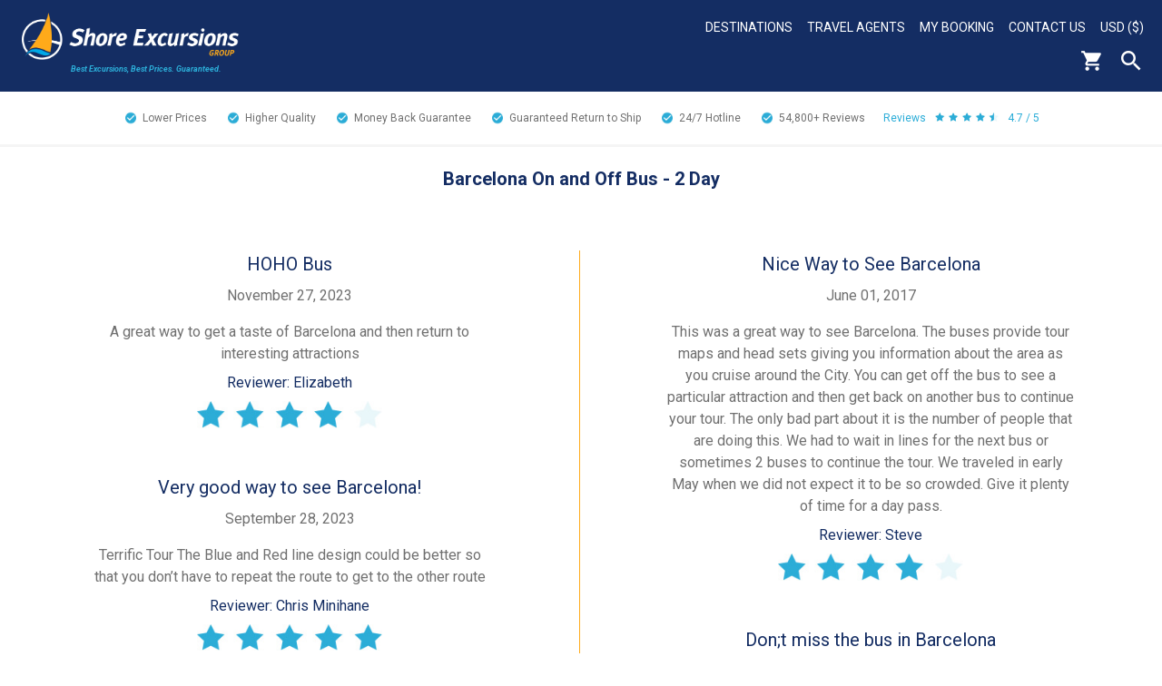

--- FILE ---
content_type: text/html; charset=UTF-8
request_url: https://www.shoreexcursionsgroup.com/reviews/eubccsonofftwo
body_size: 9546
content:
<!doctype html>
<html class="no-js" xmlns="http://www.w3.org/1999/xhtml" lang="en" xml:lang="en">
	<head>
		<meta http-equiv="Content-Type" content="text/html; charset=utf-8" />
		<meta http-equiv="x-ua-compatible" content="ie=edge" />
		<meta name="viewport" content="width=device-width, initial-scale=1" />
		<title>Barcelona On and Off Bus - 2 Day Reviews</title>
		<meta name="description" content="" />
		<meta name="keywords" content="" />
				
		<meta name="theme-color" content="#142D63"/>
		<meta name="robots" content="max-image-preview:large">
		
		<link rel="apple-touch-icon" href="/img/template/apple-touch-icon.png" />
		
		<link href="https://fonts.googleapis.com/css2?family=Roboto:ital,wght@0,100;0,300;0,400;0,500;0,700;0,900;1,100;1,300;1,400;1,500;1,700;1,900&display=swap" rel="stylesheet" type="text/css"> 
		
		<link rel="stylesheet" type="text/css" href="/css/default.css?1" />
		<style>::-moz-selection{background:#b3d4fc;text-shadow:none}::selection{background:#b3d4fc;text-shadow:none}audio,canvas,iframe,img,svg,video{vertical-align:middle}textarea{overflow:auto;resize:vertical}.browserupgrade{margin:.2em 0;background:#ccc;color:#000;padding:.2em 0}a{background-color:transparent}a:active,a:hover{outline:0}b,strong{font-weight:700}h1{font-size:2em;margin:.67em 0}small{font-size:80%}sub,sup{font-size:75%;line-height:0;position:relative;vertical-align:baseline}sup{top:-.5em}sub{bottom:-.25em}button,input,optgroup,select,textarea{color:inherit;font:inherit;margin:0}button{overflow:visible}button,select{text-transform:none}button,html input[type=button],input[type=reset],input[type=submit]{-webkit-appearance:button;cursor:pointer}button[disabled],html input[disabled]{cursor:default}button::-moz-focus-inner,input::-moz-focus-inner{border:0;padding:0}input{line-height:normal}input[type=checkbox],input[type=radio]{box-sizing:border-box;padding:0}input[type=number]::-webkit-inner-spin-button,input[type=number]::-webkit-outer-spin-button{height:auto}input[type=search]{-webkit-appearance:textfield;box-sizing:content-box}input[type=search]::-webkit-search-cancel-button,input[type=search]::-webkit-search-decoration{-webkit-appearance:none}table{border-collapse:collapse;border-spacing:0}td,th{padding:0}</style>
		<link rel="stylesheet" type="text/css" href="/css/enhanced.css?1" media="(min-width: 48em)" />
		
		<link rel="stylesheet" type="text/css" href="/css/enhanced-desktop.css?1" media="(min-width: 90em)" />												
		<!--[if IE]>
			<link rel="stylesheet" type="text/css" href="/css/ie.css" />
		<![endif]-->
		
		<script src="https://code.jquery.com/jquery-3.5.1.js" integrity="sha256-QWo7LDvxbWT2tbbQ97B53yJnYU3WhH/C8ycbRAkjPDc=" crossorigin="anonymous"></script>
		
		<link rel="stylesheet" type="text/css" href="/css/pickadate/default.css" />
		<link rel="stylesheet" type="text/css" href="/css/pickadate/default.date.css" />
		<script src="/js/picker.js"></script>
		<script src="/js/picker.date.js"></script>
		
		<meta name="msvalidate.01" content="4ABD7EEC247EEF459823AD87120E530C" />
		<meta name="google-site-verification" content="Xu4tXFC4bZMvnkJcniwfByeXVA8AJsMlpdbWkGc1Cn0" />
		<meta name="p:domain_verify" content="394db350666a4d2c8ee4672ef9adf4bc" />
		<meta name="facebook-domain-verification" content="w9xk16d4qmphcxtpg5529ol0x0z3l3" />
		
	</head>
	<body>
		<!--[if lt IE 8]>
			<p class="browserupgrade">You are using an <strong>outdated</strong> browser. Please <a href="http://browsehappy.com/">upgrade your browser</a> to improve your experience.</p>
		<![endif]-->
				<div class="page-wrapper">
			<header role="banner">
			<!-- Header -->
			<div class="header blue-gradient">
				<div class="header-left">
					<a class="header-logo" href="/"><img alt="Shore Excursions Group" src="/img/template/logo.png" /></a>
					<div class="header-tagline">Best Excursions, Best Prices.<br/> Guaranteed.</div>
				</div>
				<div class="header-right"><nav aria-label="primary">
					<!-- Desktop Nav -->
					<div class="desktop-nav">
						<ul class="desktop-nav-headers">
														<li>
								<a href="/shore-excursions" title="Destinations">Destinations</a>
								<div class="desktop-sub-nav desktop-sub-nav-destination">
								<div>
									<span>
										<a href="/africa-shore-excursions" title="Africa Shore Excursions">Africa Shore Excursions</a>
									</span>
									<span>
										<a href="/alaska-shore-excursions" title="Alaska Shore Excursions">Alaska Shore Excursions</a>
									</span>
									<span>
										<a href="/arabian-gulf-tours" title="Arabian Gulf Shore Excursions">Arabian Gulf Shore Excursions</a>
									</span>
									<span>
										<a href="/asia-shore-excursions" title="Asia Shore Excursions">Asia Shore Excursions</a>
									</span>
									<span>
										<a href="/australia-new-zealand-shore-excursions" title="Australia &amp; New Zealand Shore Excursions">Australia &amp; New Zealand</a>
									</span>
									<span>
										<a href="/bahamas-shore-excursions" title="Bahamas Shore Excursions">Bahamas Shore Excursions</a>
									</span>
								</div>
								<div class="desktop-sub-nav-destination-middle">
									<span>
										<a href="/bermuda-shore-excursions" title="Bermuda Shore Excursions">Bermuda Shore Excursions</a>
									</span>
									<span>
										<a href="/canada-new-england-shore-excursions" title="Canadian &amp; New England Shore Excursions">Canada &amp; New England</a>
									</span>
									<span>
										<a href="/caribbean-shore-excursions" title="Caribbean Shore Excursions">Caribbean Shore Excursions</a>
									</span>
									<span>
										<a href="/europe-shore-excursions" title="Europe Shore Excursions">Europe Shore Excursions</a>
									</span>
									<span>
										<a href="/hawaii-shore-excursions" title="Hawaii Shore Excursions">Hawaii Shore Excursions</a>
									</span>
									<span>
										<a href="/mexican-riviera-shore-excursions" title="Mexico Shore Excursions">Mexican Riviera Shore Excursions</a>
									</span>
								</div>
								<div>
									<span>
										<a href="/pacific-coast-shore-excursions" title="Pacific Coast Shore Excursions">Pacific Coast Shore Excursions</a>
									</span>
									<span>
										<a href="/panama-canal-shore-excursions" title="Panama Canal Shore Excursions">Panama Canal Shore Excursions</a>
									</span>
									<span>
										<a href="/south-america-shore-excursions" title="South American Shore Excursions">South America Shore Excursions</a>
									</span>
									<span>
										<a href="/south-pacific-shore-excursions" title="South Pacific Shore Excursions">South Pacific Shore Excursions</a>
									</span>
									<span>
										<a href="/transatlantic-shore-excursions" title="Transatlantic Shore Excursions">Transatlantic Shore Excursions</a>
									</span>
									<span>
										<a href="/river-cruising-shore-excursions" title="River Cruising">River Cruising Excursions</a>
									</span>
								</div>
								</div>
							</li>
														<li>
								<a href="/travel-agents" title="Travel Agents">Travel Agents</a>
							</li>
														<li>
								<a href="/mybooking" title="My Booking">My Booking</a>
							</li>
							<li>
								<a href="/contact-us" title="Contact Us">Contact Us</a>
							</li>
							<li>
								<a class="currency-display" href="javascript:void(0)">USD ($)</a>
								<div class="desktop-sub-nav desktop-sub-nav-currency">
									<span><a href="javascript:void(0)" onclick="myFunction(2)">AUD ($)</a></span>
									<span><a href="javascript:void(0)" onclick="myFunction(3)">GBP (&pound;)</a></span>
									<span><a href="javascript:void(0)" onclick="myFunction(4)">CAD ($)</a></span>
									<span><a href="javascript:void(0)" onclick="myFunction(5)">EUR (&euro;)</a></span>
									<span><a href="javascript:void(0)" onclick="myFunction(6)">NZD ($)</a></span>
									<span><a href="javascript:void(0)" onclick="myFunction(1)">USD ($)</a></span>
								</div>
							</li>
						</ul>
						<div class="clearfloat"></div>
					</div>
					
					<!-- End Desktop Nav -->
					<div class="header-icons">
						<a class="header-cart" href="https://checkout.shoreexcursionsgroup.com/ShoppingCart.asp"><img alt="Cart" src="/img/template/header-cart-white.png" /></a><div class="header-search"><button type="button">Search</button><form class="hidden" action="/search" method="get" role="search"><input class="search" type="text" name="search" placeholder="search" title="search" aria-label="enter search text" /><input class="search-submit" type="submit" value="" aria-label="search" /></form></div><div class="hamburger" tabindex=0>
							<div class="hamburger-box">
								<div class="hamburger-inner"></div>
							</div>
						</div>
					</div>
				</nav></div>
				<div class="clearfloat"></div>
			</div>
			<!-- End Header -->
			<!-- Mobile Nav -->
			<nav aria-label="secondary"><div id="mobile-nav" class="hidden">
				<ul>
					<li>
						<a href="/select">Select Cruise Information</a>
					</li>
					<li>
						<a class="accordion-header mobile-nav-header" href="javascript:void(0)">Destinations</a>
						<ul class="accordion-content hidden">
							<li><div><a href="/alaska-shore-excursions" title="Alaska Excursions">Alaska Excursions</a></div></li>
							<li><div><a href="/caribbean-shore-excursions" title="Caribbean Excursions">Caribbean Excursions</a></div></li>
							<li><div><a href="/europe-shore-excursions" title="Europe Excursions">Europe Excursions</a></div></li>
							<div style="border-bottom:2px solid #FFAA1A;margin-left:-24px;padding-top: 19px;"></div>
							<li><div><a href="/africa-shore-excursions" title="Africa Excursions">Africa Excursions</a></div></li>
							<li><div><a href="/arabian-gulf-tours" title="Arabian Gulf Excursions">Arabian Gulf Excursions</a></div></li>
							<li><div><a href="/asia-shore-excursions" title="Asia Excursions">Asia Excursions</a></div></li>
							<li><div><a href="/australia-new-zealand-shore-excursions" title="Australia &amp; New Zealand Excursions">Australia &amp; New Zealand</a></div></li>
							<li><div><a href="/bahamas-shore-excursions" title="Bahamas Excursions">Bahamas Excursions</a></div></li>
							<li><div><a href="/bermuda-shore-excursions" title="Bermuda Excursions">Bermuda Excursions</a></div></li>
							<li><div><a href="/canada-new-england-shore-excursions" title="Canadian &amp; New England Excursions">Canada &amp; New England</a></div></li>
							<li><div><a href="/hawaii-shore-excursions" title="Hawaii Excursions">Hawaii Excursions</a></div></li>
							<li><div><a href="/mexican-riviera-shore-excursions" title="Mexico Excursions">Mexican Riviera Excursions</a></div></li>
							<li><div><a href="/pacific-coast-shore-excursions" title="Pacific Coast Excursions">Pacific Coast Excursions</a></div></li>
							<li><div><a href="/panama-canal-shore-excursions" title="Panama Canal Excursions">Panama Canal Excursions</a></div></li>
							<li><div><a href="/river-cruising-shore-excursions" title="River Cruising">River Cruising Excursions</a></div></li>
							<li><div><a href="/south-america-shore-excursions" title="South American Excursions">South America Excursions</a></div></li>
							<li><div><a href="/south-pacific-shore-excursions" title="South Pacific Excursions">South Pacific Excursions</a></div></li>
							<li><div><a href="/transatlantic-shore-excursions" title="Transatlantic Excursions">Transatlantic Excursions</a></div></li>
						</ul>
					</li>
										<li>
						<a href="/travel-agents" title="Travel Agents">Travel Agents</a>
					</li>
										<li>
						<a href="/mybooking" title="My Booking">My Booking</a>
					</li>
					<li>
						<a href="/contact-us" title="Contact Us">Contact Us</a>
					</li>
					<li>
						<a class="currency-display accordion-header mobile-nav-header" href="javascript:void(0)">USD ($)</a>
						<ul class="accordion-content hidden">
							<li><a href="javascript:void(0)" onclick="myFunction(2)">AUD ($)</a></li>
							<li><a href="javascript:void(0)" onclick="myFunction(3)">GBP (&pound;)</a></li>
							<li><a href="javascript:void(0)" onclick="myFunction(4)">CAD ($)</a></li>
							<li><a href="javascript:void(0)" onclick="myFunction(5)">EUR (&euro;)</a></li>
							<li><a href="javascript:void(0)" onclick="myFunction(6)">NZD ($)</a></li>
							<li><a href="javascript:void(0)" onclick="myFunction(1)">USD ($)</a></li>
						</ul>
					</li>
					<li class="mobile-nav-search-container">
						<form action="/search" method="get" role="search">
							<input class="search" type="text" name="search" placeholder="search" title="search" aria-label="enter search text" />
							<input class="search-submit" type="submit" value="" aria-label="search" />
						</form>
					</li>
				</ul>
			</div></nav>
			<!-- End Mobile Nav -->
						<div class="clearfloat"></div>
			<div class="checkmarks"><a href="/worry-free-travel"><span class="checkmark">Lower Prices<span class="hide"> than Cruise Line</span></span></a><a href="/worry-free-travel"><span class="checkmark">Higher Quality<span class="hide">, Smaller Tours</span></span></a><a href="/worry-free-travel"><span class="checkmark">Money Back Guarantee</span></a><a href="/worry-free-travel"><span class="checkmark">Guaranteed Return to Ship</span></a><a href="/worry-free-travel"><span class="checkmark">24/7 <span class="hide">Traveler </span>Hotline</span></a><span class="checkmark">54,800+ <span class="hide">Customer </span>Reviews</span><span class="checkmark-stars"><span class="hide">Customer </span>Reviews<img src="/img/template/stars-blue.jpg" alt="4.7 / 5" />4.7 / 5</span></div>
						</header>
			<main role="main"><div class="page-content">
<div class="review_page">
	<h1>Barcelona On and Off Bus - 2 Day</h1>
<div class="tour-reviews-container region container-one">		<div class="tour-review-container">
			<div class="review-title">HOHO Bus</div>
			<div class="review-date">November 27, 2023</div>
			<div class="review-text">A great way to get a taste of Barcelona and then return to interesting attractions</div>
			<div class="review-person">Reviewer: Elizabeth</div>
			<img src="/img/template/star4.jpg" alt="4 Stars"/>
		</div>
			<div class="tour-review-container">
			<div class="review-title">Very good way to see Barcelona!</div>
			<div class="review-date">September 28, 2023</div>
			<div class="review-text">Terrific Tour

The Blue and Red line design could be better so that you don’t have to repeat the route to get to the other route</div>
			<div class="review-person">Reviewer: Chris Minihane</div>
			<img src="/img/template/star5.jpg" alt="5 Stars"/>
		</div>
			<div class="tour-review-container">
			<div class="review-title">Fantastic Way to See the City</div>
			<div class="review-date">June 03, 2023</div>
			<div class="review-text">We loved using the hop on hop off bus.  It was a great way to get around the city without having to rent a car.  They also provided headphones to give information about the different locations or landmarks.  When we saw somewhere we wanted to see, we just got off the bus.  When we were done, we got on the next bus.  I would definitely recommend this tour.</div>
			<div class="review-person">Reviewer: D Vega</div>
			<img src="/img/template/star5.jpg" alt="5 Stars"/>
		</div>
			<div class="tour-review-container">
			<div class="review-title">Great value  </div>
			<div class="review-date">May 28, 2023</div>
			<div class="review-text">We covered two routes with some amazing stops.  We love avoiding all the parking and transit issues getting to all the sights we want to see plus more</div>
			<div class="review-person">Reviewer: Lucy</div>
			<img src="/img/template/star5.jpg" alt="5 Stars"/>
		</div>
			<div class="tour-review-container">
			<div class="review-title">Barcelona HOHO</div>
			<div class="review-date">August 11, 2019</div>
			<div class="review-text">The three routes were able to get us to all the major attractions. It allowed us to have a nice balance of riding and walking.</div>
			<div class="review-person">Reviewer: Rick Ricci</div>
			<img src="/img/template/star5.jpg" alt="5 Stars"/>
		</div>
			<div class="tour-review-container">
			<div class="review-title">Good way to visit</div>
			<div class="review-date">July 15, 2019</div>
			<div class="review-text">We are very satisfied with on and off bus service in Barcelona. Easy way to see major attraction points in very short time.</div>
			<div class="review-person">Reviewer: Irina Tsarevsky</div>
			<img src="/img/template/star5.jpg" alt="5 Stars"/>
		</div>
			<div class="tour-review-container">
			<div class="review-title">Barcelona Hop On Hop Off Bus</div>
			<div class="review-date">July 02, 2019</div>
			<div class="review-text">This tour was an excellent way to explore Barcelona
in comfort. The frequent buses made it easy to
leave and rejoin the tour at many locations.
The routes were extensive and in 2 days we
saw all of the major sights. </div>
			<div class="review-person">Reviewer: L. Van Bergen</div>
			<img src="/img/template/star5.jpg" alt="5 Stars"/>
		</div>
			<div class="tour-review-container">
			<div class="review-title">Great excursion</div>
			<div class="review-date">June 06, 2019</div>
			<div class="review-text">Easy to hop off hop on.  Very helpful</div>
			<div class="review-person">Reviewer: Pamela MacGregor</div>
			<img src="/img/template/star5.jpg" alt="5 Stars"/>
		</div>
			<div class="tour-review-container">
			<div class="review-title">Barcelona Hop On Hop Off Bus</div>
			<div class="review-date">November 20, 2018</div>
			<div class="review-text">Very good tour of the entire city and all the high lights.</div>
			<div class="review-person">Reviewer: Marie Ewanchuk</div>
			<img src="/img/template/star5.jpg" alt="5 Stars"/>
		</div>
			<div class="tour-review-container">
			<div class="review-title">Touring Barcelona</div>
			<div class="review-date">September 27, 2018</div>
			<div class="review-text">Barcelona is a fabulous city and so large!  This was our second time in Barcelona and decided with our short visit the 2 day bus was the best way to see the highlights.  We definitely made the right decision and felt we could go back later to places we wanted to spend more time.  The bus gives you a great overview!</div>
			<div class="review-person">Reviewer: Diane Goodhart</div>
			<img src="/img/template/star5.jpg" alt="5 Stars"/>
		</div>
			<div class="tour-review-container">
			<div class="review-title">Great way to see Barcelona</div>
			<div class="review-date">September 10, 2018</div>
			<div class="review-text">The Barcelona On and Off Bus is easy to use and each route showcases a different area of the city.  If one doesn't have the time to stop at many sites, you can still see the city in great detail. The buses arrive and depart with good frequency.  We enjoyed using the bus and highly recommend it.</div>
			<div class="review-person">Reviewer: Henry Cartmell</div>
			<img src="/img/template/star5.jpg" alt="5 Stars"/>
		</div>
			<div class="tour-review-container">
			<div class="review-title">Barcelona </div>
			<div class="review-date">July 02, 2018</div>
			<div class="review-text"> One of the greatest experiences of my true we stay there three days afterwords just couldn’t get enough thank you very much </div>
			<div class="review-person">Reviewer:  Gregory Taylor </div>
			<img src="/img/template/star5.jpg" alt="5 Stars"/>
		</div>
			<div class="tour-review-container">
			<div class="review-title">Perfect</div>
			<div class="review-date">June 02, 2018</div>
			<div class="review-text">3 different routes show you Barcelona
Many languages available on headset
Enjoyed it </div>
			<div class="review-person">Reviewer: Carol york</div>
			<img src="/img/template/star5.jpg" alt="5 Stars"/>
		</div>
			<div class="tour-review-container">
			<div class="review-title">Very nice</div>
			<div class="review-date">May 31, 2018</div>
			<div class="review-text">This tour bus offers headsets with many languages available.  There are 3 different lines that encompass the city.  There was very little waiting.  It was a very nice over view of Barcelona.  </div>
			<div class="review-person">Reviewer: Carol york</div>
			<img src="/img/template/star5.jpg" alt="5 Stars"/>
		</div>
			<div class="tour-review-container">
			<div class="review-title">Great two days on the bus</div>
			<div class="review-date">May 21, 2018</div>
			<div class="review-text">We had a terrific experience with the hop on and off bus in Barcelona.  There are three lines, so we were able to go between the lines and see everything we could possibly want while there.  Make sure you check the hours of operation because they close down in the evening around 7 and you  might get stuck somewhere if you get off!!</div>
			<div class="review-person">Reviewer: Janel Tingey</div>
			<img src="/img/template/star5.jpg" alt="5 Stars"/>
		</div>
			<div class="tour-review-container">
			<div class="review-title">Great self tour!</div>
			<div class="review-date">November 24, 2017</div>
			<div class="review-text">Very easy to get around in Barcelona.  We transferred mid way to get to the Famila Sagrada and enjoyed it a lot!</div>
			<div class="review-person">Reviewer: Kari Kolstoe</div>
			<img src="/img/template/star4.jpg" alt="4 Stars"/>
		</div>
			<div class="tour-review-container">
			<div class="review-title">Hop On-Hop Off Bus</div>
			<div class="review-date">November 22, 2017</div>
			<div class="review-text">Great value for the three separate bus lines.  The bus gives you a good overall view of the city.</div>
			<div class="review-person">Reviewer: Ron Arrington</div>
			<img src="/img/template/star4.jpg" alt="4 Stars"/>
		</div>
			<div class="tour-review-container">
			<div class="review-title">Barcolona On/Off</div>
			<div class="review-date">August 21, 2017</div>
			<div class="review-text">Very easy to hop on/off.</div>
			<div class="review-person">Reviewer: ambrose</div>
			<img src="/img/template/star5.jpg" alt="5 Stars"/>
		</div>
				</div><div class="tour-reviews-container region">
				<div class="tour-review-container">
			<div class="review-title">Nice Way to See Barcelona</div>
			<div class="review-date">June 01, 2017</div>
			<div class="review-text">This was a great way to see Barcelona. The buses provide tour maps and head sets giving you information about the area as you cruise around the City. You can get off the bus to see a particular attraction and then get back on another bus to continue your tour. The only bad part about it is the number of people that are doing this. We had to wait in lines for the next bus or sometimes 2 buses to continue the tour. We traveled in early May when we did not expect it to be so crowded. Give it plenty of time for a day pass.</div>
			<div class="review-person">Reviewer: Steve</div>
			<img src="/img/template/star4.jpg" alt="4 Stars"/>
		</div>
			<div class="tour-review-container">
			<div class="review-title">Don;t miss the bus in Barcelona</div>
			<div class="review-date">May 19, 2017</div>
			<div class="review-text">The two-day Hop-On Hop-Off bus in Barcelona was extremely useful. It gave me an overview of this fascinating city, and I now have even more ideas of places that I'll try to visit next time. A real bargain!</div>
			<div class="review-person">Reviewer: Barbara-Anne Eddy</div>
			<img src="/img/template/star4.jpg" alt="4 Stars"/>
		</div>
			<div class="tour-review-container">
			<div class="review-title">Hop on Barcelona</div>
			<div class="review-date">January 05, 2017</div>
			<div class="review-text">The excursions were very good.</div>
			<div class="review-person">Reviewer: Steve Anderson</div>
			<img src="/img/template/star4.jpg" alt="4 Stars"/>
		</div>
			<div class="tour-review-container">
			<div class="review-title">Barcelona on and off bus</div>
			<div class="review-date">December 31, 2016</div>
			<div class="review-text">excellent guide and driver</div>
			<div class="review-person">Reviewer: Robert Machold</div>
			<img src="/img/template/star5.jpg" alt="5 Stars"/>
		</div>
			<div class="tour-review-container">
			<div class="review-title">Barcelona Hop on hop off</div>
			<div class="review-date">December 28, 2016</div>
			<div class="review-text">Gave us a great overview of a very interesting city.</div>
			<div class="review-person">Reviewer: BC</div>
			<img src="/img/template/star4.jpg" alt="4 Stars"/>
		</div>
			<div class="tour-review-container">
			<div class="review-title">Wonderful!</div>
			<div class="review-date">December 27, 2016</div>
			<div class="review-text">The on-off bus was wonderful; we did not get to use the second day, but was able to sell the two tickets to tourists and get my money back!</div>
			<div class="review-person">Reviewer: Diana Knowlton</div>
			<img src="/img/template/star5.jpg" alt="5 Stars"/>
		</div>
			<div class="tour-review-container">
			<div class="review-title">Barcelona on off bus</div>
			<div class="review-date">December 15, 2016</div>
			<div class="review-text">Easy to get to..lots of great sites to see..well worth the time and enjoyment. Would do again.</div>
			<div class="review-person">Reviewer: Cristie And Ricky Smith</div>
			<img src="/img/template/star5.jpg" alt="5 Stars"/>
		</div>
			<div class="tour-review-container">
			<div class="review-title">Ease of access</div>
			<div class="review-date">December 14, 2016</div>
			<div class="review-text">Excellent audio information throughout the rides between stops. The stops covered all the key areas throughout the city. We did have one unpleasant surprise though. We've used hop on hop off in many major cities and they all operated on a 24 or 48 hour timeframe, not on a per day charge. We scheduled our use on the basis of a 48 hour ticket and were denied entry as they only operate on a day by day basis. Had we know this in advance we would have scheduled our use differently to maximize our visit. Be sure to ask before activating your voucher or ticket.</div>
			<div class="review-person">Reviewer: K Monti</div>
			<img src="/img/template/star4.jpg" alt="4 Stars"/>
		</div>
			<div class="tour-review-container">
			<div class="review-title">Barcelona 2day on and off bus</div>
			<div class="review-date">December 13, 2016</div>
			<div class="review-text">Most helpful over the two days. Museu Nacional D'art de Catalunya a special find.</div>
			<div class="review-person">Reviewer: JudyRose White </div>
			<img src="/img/template/star5.jpg" alt="5 Stars"/>
		</div>
			<div class="tour-review-container">
			<div class="review-title">Barcelona </div>
			<div class="review-date">November 01, 2016</div>
			<div class="review-text">Love this. I will try this next time. Excellent customer service and buses are plentiful so not a lot of waiting.  My favorite so far</div>
			<div class="review-person">Reviewer: Andrea</div>
			<img src="/img/template/star5.jpg" alt="5 Stars"/>
		</div>
			<div class="tour-review-container">
			<div class="review-title">So easy !!</div>
			<div class="review-date">October 07, 2016</div>
			<div class="review-text">We planned to do a 2-day pre-cruise in Barcelona and used this tour to maximize our time and experience during our visit. Very easy access to the On/Off stops throughout Barcelona. This was a great way to see explore the city and visit some of the most interesting landmarks in Barcelona! </div>
			<div class="review-person">Reviewer: Debby Olson</div>
			<img src="/img/template/star4.jpg" alt="4 Stars"/>
		</div>
			<div class="tour-review-container">
			<div class="review-title">Barcelona Bus</div>
			<div class="review-date">October 07, 2016</div>
			<div class="review-text">The on and off bus is a great deal. There is so much to see and do in Barcelona that a trip around the city helps you to make your plans. There are a lot of day and half-day excursions around Barcelona that might be considered. Barcelona is a beautiful city.</div>
			<div class="review-person">Reviewer: E Duffe</div>
			<img src="/img/template/star4.jpg" alt="4 Stars"/>
		</div>
			<div class="tour-review-container">
			<div class="review-title">I would buy this product again</div>
			<div class="review-date">May 21, 2016</div>
			<div class="review-text">While I typically prefer live guided tours, this was a recorded narrative that could be accessed in a variety of languages. The information was very interesting, compelling and educational. Barcelona is a fabulous city that I plan to return to because two days is not nearly enough time.</div>
			<div class="review-person">Reviewer: Mary</div>
			<img src="/img/template/star5.jpg" alt="5 Stars"/>
		</div>
			<div class="tour-review-container">
			<div class="review-title">Great Experience</div>
			<div class="review-date">May 20, 2016</div>
			<div class="review-text">Great way to appreciate the beautiful architecture of the city and decide what sights you want to go to. Very well organized. Don't let the long line at the initial start scare you. Buses are loaded very quickly and after the first time on there are no lines. We did a 2 day pass and used it to get around the city.</div>
			<div class="review-person">Reviewer: Nana</div>
			<img src="/img/template/star5.jpg" alt="5 Stars"/>
		</div>
			<div class="tour-review-container">
			<div class="review-title">Liked the hop on hop off bus, easy to find</div>
			<div class="review-date">November 27, 2015</div>
			<div class="review-text">We were able to get off and on and never had to wait more than 15 minutes for the next bus</div>
			<div class="review-person">Reviewer: Mary Odell</div>
			<img src="/img/template/star4.jpg" alt="4 Stars"/>
		</div>
			<div class="tour-review-container">
			<div class="review-title">Best value for the best way to see Barcelona</div>
			<div class="review-date">October 28, 2015</div>
			<div class="review-text">Easy to hop on hop off and busses ran frequently.</div>
			<div class="review-person">Reviewer: Bill the frequent cruiser</div>
			<img src="/img/template/star5.jpg" alt="5 Stars"/>
		</div>
			<div class="tour-review-container">
			<div class="review-title">Barcelona on and off bus</div>
			<div class="review-date">November 15, 2014</div>
			<div class="review-text">The on and off bus pass gave us the opportunity to explore Barcelona on our own, spending as much or little time as we wanted at each site.</div>
			<div class="review-person">Reviewer: Dee S</div>
			<img src="/img/template/star4.jpg" alt="4 Stars"/>
		</div>
			<div class="tour-review-container">
			<div class="review-title">Bought 2 day but only got 1</div>
			<div class="review-date">August 16, 2013</div>
			<div class="review-text">Very good way to get around Barcelona and to take pictures while relaxing. We did purchase the 2 day or so I thought. When I got to the bus it apparently was for 1 day only. So check after you purchase. Also, they didn't have the code for my purchase and almost didn't honor the purchase so make sure you take all the printed material.</div>
			<div class="review-person">Reviewer: Cruising queen</div>
			<img src="/img/template/star5.jpg" alt="5 Stars"/>
		</div>
		</div><div class="clearfloat"></div>
</div>			</div></main>
			<footer role="contentinfo"><div class="footer-awards">
				<div class="footer-awards-row">
					<div class="footer-award">
						<div class="footer-award-img"><img src="/img/template/footer-award.png" alt="Award" /></div>
						<div class="footer-award-text1">BEST SHORE <br/>EXCURSIONS</div>
						<div class="footer-award-text2">travAlliancemedia's<br/>Travvy Award</div>
					</div>
					<div class="footer-award marketing">
						<div class="footer-award-img"><img src="/img/template/footer-award.png" alt="Award" /></div>
						<div class="footer-award-text1">BEST MARKETING <br/>WEBSITE</div>
						<div class="footer-award-text2">Travel Weekly<br/>Magellan Award - Gold</div>
					</div>
				</div>
				<div class="footer-awards-row">
					<div class="footer-award">
						<div class="footer-award-img"><img src="/img/template/footer-award.png" alt="Award" /></div>
						<div class="footer-award-text1">BEST MARKETING <br/>TRADE WEBSITE</div>
						<div class="footer-award-text2">Travel Weekly<br/>Magellan Award - Silver</div>
					</div>
					<div class="footer-award">
						<div class="footer-award-img"><img src="/img/template/footer-award.png" alt="Award" /></div>
						<div class="footer-award-text1">BEST OVERALL <br/>TOUR OPERATOR</div>
						<div class="footer-award-text2">Travel Weekly<br/>Magellan Award - Silver</div>
					</div>
				</div>
				<div class="footer-awards-row">
					<div class="footer-award">
						<div class="footer-award-tripadvisor"><img src="/img/template/footer-award-tripadvisor.png" alt="Award" /></div>
					</div>
				</div>
			</div>
			<div class="footer">
				<div class="footer-signup">
					<a style="text-decoration:none;" class="signup-submit yellow-button" href="/newsletter-signup">Sign up for<br/>Special Offers</a>
				</div>
				<div class="footer-list footer-list-left">
					<span>About Us</span>
					<ul class="footer-sub-list">
						<li><a href="/about-us" title="About">About</a></li>
						<li><a href="/awards-recognition" title="Awards &amp; Recognition">Awards &amp; Recognition</a></li>
						<li><a href="/contact-us" title="Contact Us">Contact Us</a></li>
						<li><a href="/help" title="FAQs">FAQs</a></li>
						<li><a href="/groups" title="Group Shore Excursions">Group Shore Excursions</a></li>
												<li><a href="https://www.shoreexcursionsgroup.com/blog/" title="Our Blog (opens in new tab)" target="_blank" rel="noreferrer">Our Blog</a></li>
												<li><a href="/shore-excursions" title="Our Shore Excursions">Our Shore Excursions</a></li>
												<li><a href="/travel-agents" title="Travel Agents">Travel Agents</a></li>
																		<li><a href="/travel-affiliates" title="Affiliate Network">Affiliate Network</a></li>
												<li><a href="/worry-free-travel" title="Why Choose Us">Why Choose Us</a></li>
					</ul>
				</div>
				<div class="footer-list footer-list-right">
					<span>Other</span>
					<ul class="footer-sub-list">
						<li><a href="/customer-reviews" title="Real Customer Reviews">Real Customer Reviews</a></li>
						<li><a href="/terms#cancellation" title="Cancellation Policy">Cancellation Policy</a></li>
						<li><a href="/terms-privacy" title="Privacy Policy">Privacy Policy</a></li>
						<li><a href="/cindex" title="Site Map">Site Map</a></li>
						<li><a href="/terms" title="Terms &amp; Conditions">Terms &amp; Conditions</a></li>
					</ul>
				</div>
				<div class="footer-list footer-list-right footer-social">
					<span>Connect With Us</span>
					<div class="footer_social_media"><a href="https://facebook.com/shoreexcursionsgroup" title="Follow Us On Facebook" target="_blank" rel="noreferrer"><img src="/img/template/footer-facebook.png" alt="Facebook (opens in new tab)" /></a><a href="https://twitter.com/shoreexcursions" title="Follow Us On Twitter" target="_blank" rel="noreferrer"><img src="/img/template/footer-twitter.png" alt="Twitter (opens in new tab)" /></a><a href="https://www.instagram.com/shoreexcursionsgroup/" title="Follow Us On Instagram" target="_blank" rel="noreferrer"><img src="/img/template/footer-instgram.png" alt="Instgram (opens in new tab)" /></a><a href="https://pinterest.com/shoreexcursions/" title="Follow Us On Pinterest" target="_blank" rel="noreferrer"><img src="/img/template/footer-pinterest.png" alt="Pinterest (opens in new tab)" /></a></div>
				</div>
				<div class="certificates-row">
					<img class="certificate-asta" src="/img/template/footer-asta.png" alt="ASTA" /><img class="certificate-iatan" src="/img/template/footer-iatan.png" alt="IATAN"/><img class="certificate-bbb" src="/img/template/footer-bbb.png" alt="BBB" /><a class="trustedsite" href="https://www.trustedsite.com/verify?host=shoreexcursionsgroup.com" target="_blank" rel="noreferrer" title="View TrustedSite Certification"><img src="https://cdn.ywxi.net/meter/shoreexcursionsgroup.com/302.svg" width="108" height="45" border="0" alt="TrustedSite (opens in new tab)" oncontextmenu="alert('Copying Prohibited by Law - TrustedSite is a Trademark of TrustedSite, LLC'); return false;"></a>
				</div>
				<div class="copyright">
					&copy; 2026 Shore Excursions Group
				</div>
			</div></footer>
		</div>
		<div id="lightbox-wrapper" class="hidden"></div>
				
		
		<script src="/js/main.js?1"></script>
		<script>
		var myFunction = function(text) {
			document.cookie = 'ER_ID='+escape(text)+';domain=.shoreexcursionsgroup.com;path=/';
			window.location.href = 'https://www.shoreexcursionsgroup.com'+window.location.pathname+location.search;
		}
		</script>
		
		<!-- Hotjar Tracking Code -->
		<script>
		(function(h,o,t,j,a,r){
			h.hj=h.hj||function(){(h.hj.q=h.hj.q||[]).push(arguments)};
			h._hjSettings={hjid:536490,hjsv:6};
			a=o.getElementsByTagName('head')[0];
			r=o.createElement('script');r.async=1;
			r.src=t+h._hjSettings.hjid+j+h._hjSettings.hjsv;
			a.appendChild(r);
		})(window,document,'https://static.hotjar.com/c/hotjar-','.js?sv=');
		</script>
		<!-- End Hotjar Tracking Code -->
			
		<!-- Google Tag Manager -->
		<script>
			(function(w,d,s,l,i){w[l]=w[l]||[];w[l].push({'gtm.start':new Date().getTime(),event:'gtm.js'});var f=d.getElementsByTagName(s)[0],j=d.createElement(s),dl=l!='dataLayer'?'&l='+l:'';j.async=true;j.src='https://www.googletagmanager.com/gtm.js?id='+i+dl;f.parentNode.insertBefore(j,f);})(window,document,'script','dataLayer','GTM-T8D6Q65');
			window.dataLayer = window.dataLayer || [];
			function gtag(){dataLayer.push(arguments);}
			gtag('js', new Date());
			gtag('config', 'G-NV1TC805HN');
			gtag('config', 'AW-1050873573');
		</script>
		<!-- End Google Tag Manager -->
		
		<!-- Google Tag Manager (noscript) -->
		<noscript><iframe src="https://www.googletagmanager.com/ns.html?id=GTM-T8D6Q65" height="0" width="0" style="display:none;visibility:hidden"></iframe></noscript>
		<!-- End Google Tag Manager (noscript) -->
		
		<script>gtag('set', 'user_properties', {'affiliate_present': 'not_affiliate','affiliate_id': ''});</script>
		
		<!-- Bing Tracking -->
		<script>(function(w,d,t,r,u){var f,n,i;w[u]=w[u]||[],f=function(){var o={ti:"4028372", enableAutoSpaTracking: true};o.q=w[u],w[u]=new UET(o),w[u].push("pageLoad")},n=d.createElement(t),n.src=r,n.async=1,n.onload=n.onreadystatechange=function(){var s=this.readyState;s&&s!=="loaded"&&s!=="complete"||(f(),n.onload=n.onreadystatechange=null)},i=d.getElementsByTagName(t)[0],i.parentNode.insertBefore(n,i)})(window,document,"script","//bat.bing.com/bat.js","uetq");</script>
		<!-- End Bing Tracking -->
		
		<!-- Reddit Pixel Code -->
		<script>!function(w,d){if(!w.rdt){var p=w.rdt=function(){p.sendEvent?p.sendEvent.apply(p,arguments):p.callQueue.push(arguments)};p.callQueue=[];var t=d.createElement("script");t.src="https://www.redditstatic.com/ads/pixel.js",t.async=!0;var s=d.getElementsByTagName("script")[0];s.parentNode.insertBefore(t,s)}}(window,document);rdt('init','a2_g3upnmfqpvel');rdt('track', 'PageVisit');</script>
		<!-- End Reddit Pixel Code -->
		
		<!-- TikTok Pixel Code Start -->
		<script>
			!function (w, d, t) {
			w.TiktokAnalyticsObject=t;var ttq=w[t]=w[t]||[];ttq.methods=["page","track","identify","instances","debug","on","off","once","ready","alias","group","enableCookie","disableCookie","holdConsent","revokeConsent","grantConsent"],ttq.setAndDefer=function(t,e){t[e]=function(){t.push([e].concat(Array.prototype.slice.call(arguments,0)))}};for(var i=0;i<ttq.methods.length;i++)ttq.setAndDefer(ttq,ttq.methods[i]);ttq.instance=function(t){for(
			var e=ttq._i[t]||[],n=0;n<ttq.methods.length;n++)ttq.setAndDefer(e,ttq.methods[n]);return e},ttq.load=function(e,n){var r="https://analytics.tiktok.com/i18n/pixel/events.js",o=n&&n.partner;ttq._i=ttq._i||{},ttq._i[e]=[],ttq._i[e]._u=r,ttq._t=ttq._t||{},ttq._t[e]=+new Date,ttq._o=ttq._o||{},ttq._o[e]=n||{};n=document.createElement("script");n.type="text/javascript",n.async=!0,n.src=r+"?sdkid="+e+"&lib="+t;e=document.getElementsByTagName("script")[0];e.parentNode.insertBefore(n,e)};
			ttq.load('D1NANORC77U6T76EQ6BG');
			ttq.page();
			}(window, document, 'ttq');
		</script>
		<!-- TikTok Pixel Code End -->

		
		<!-- Facebook Pixel Code -->
		<script>
			!function(f,b,e,v,n,t,s){if(f.fbq)return;n=f.fbq=function(){n.callMethod?
			n.callMethod.apply(n,arguments):n.queue.push(arguments)};if(!f._fbq)f._fbq=n;
			n.push=n;n.loaded=!0;n.version='2.0';n.queue=[];t=b.createElement(e);t.async=!0;
			t.src=v;s=b.getElementsByTagName(e)[0];s.parentNode.insertBefore(t,s)}(window,
			document,'script','https://connect.facebook.net/en_US/fbevents.js');
			fbq('init', '1866222526983443'); // Insert your pixel ID here.
			fbq('track', 'PageView');
			
			jQuery('.tour-submit').click(function(event) {
				fbq('track', 'AddToCart');
			});
		</script>
		<noscript><img height="1" width="1" style="display:none" alt="facebook" src="https://www.facebook.com/tr?id=1866222526983443&ev=PageView&noscript=1"/></noscript>
		<!-- End Facebook Pixel Code -->
		
		
	</body>
</html>